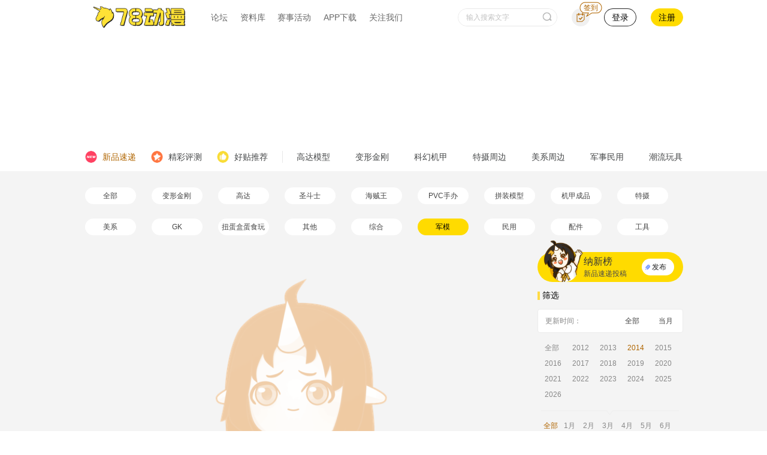

--- FILE ---
content_type: text/html; charset=UTF-8
request_url: https://www.78dm.net/news/0/10/2163/2014/0/0/0/1.html
body_size: 18527
content:
    <!DOCTYPE html>
    <html lang="zh-CN">
    <head>
        <meta charset="utf-8">
        <meta http-equiv="X-UA-Compatible" content="IE=edge">
        <!-- <meta name="viewport" content="width=device-width,initial-scale=1,maximum-scale=1.0,minimum-scale=1.0,user-scalable=no"> -->
        <meta content="yes" name="apple-mobile-web-app-capable">
        <meta name="keywords" content="变形金刚玩具,高达模型,PG,MG,HGUC,SD,高达模型制作,模玩论坛,动漫周边,玩具店,海贼王周边,圣衣神话" />
        <meta name="description" content="变形金刚玩具,高达模型,PG,MG,HGUC,SD,高达模型制作,模玩论坛,动漫周边,玩具店,海贼王周边,圣衣神话" />
        <meta name="renderer" content="webkit">

        <title>新品速递_ACG档案</title>
        <link rel="Shortcut Icon" href="/favicon.ico" type="image/x-icon">
        <link href="/assets/e40a0f68/css/ma5slider.min.css" rel="stylesheet">        <link href="/assets/e40a0f68/css/main-new.css" rel="stylesheet">        <link href="/assets/e40a0f68/css/databank.css" rel="stylesheet">
        <!--[if IE 9]>
<link href="/assets/e40a0f68/css/main-ie.css" rel="stylesheet">
<![endif]-->        <!--[if IE 9]>
<link href="/assets/e40a0f68/css/main-new-ie.css" rel="stylesheet">
<![endif]-->        <!--[if lt IE 9]>
<link href="/assets/e40a0f68/css/main-ie-8.css" rel="stylesheet">
<![endif]-->        <!--[if IE 9]>
<link href="/assets/e40a0f68/css/header-ie.css" rel="stylesheet">
<![endif]-->
        <!-- Html::jsFile($assets_url."/js/jquery/jquery.min.js") -->
        <script src="//img78dm.52toys.com/jquery.min.js" ></script>
        <script src="/assets/e40a0f68/js/jquery/jquery-ui.min.js"></script>        <script src="/assets/e40a0f68/js/jquery/jquery.ui.touch-punch.min.js"></script>        <script src="/assets/e40a0f68/js/ma5slider.min.js"></script>        <script src="/assets/e40a0f68/js/handler-ie.js"></script>
        <meta name="csrf-param" content="_csrf">
<meta name="csrf-token" content="csCMcVU-n-PsEN8keWnoR99m1ZE-7Q4pgunID-3fM_FA8-U2JROmq7t8vmIYEaAXiSS0_g-ATX3kiqc22rNHxQ==">
    </head>
    <body style="background-color: #f4f4f4;">

    <!--[if lt IE 9]>
    <div style="display:block;width:800px;margin:100px auto;text-align:center;position:absolute;top:0;bottom:0;left:0;right:0;">
        <img style="width:350px;" src="/assets/e40a0f68/images/no_support_img.png">
        <p class="is-block">IE浏览器版本太低，请及时更新，或者更换其他浏览器，推荐使用chrome、火狐、safari等</p>
    </div>
    <![endif]-->

    <!-- header start -->
    <!-- 头部导航 start -->
<style>
    .popup .legal-box {
        width: 60%;
    }
    .popup .legal-box .is-block{
        margin: 5px;
    }
    .popup .legal-box .popup-content{
        justify-content: flex-end;
    }
    .popup .legal-box .button{
        margin-left: 10px;
    }
</style>
<!-- pc端头部 start -->
<div style="background-color: #fff;">
    <nav class="navbar navbar-header-new" role="navigation" aria-label="main dropdown navigation">
        <a class="logo" href="//www.78dm.net"><img src="/assets/e40a0f68/images/logo.png"></a>
        <div id="navbarHeader" class="navbar-menu">
            <div class="navbar-start">
                
                <div class="navbar-item top-item">
                    <a class="navbar-link is-arrowless" href="//bbs.78dm.net" target="_blank">
                        论坛
                    </a>
                </div>
                <div class="navbar-item has-dropdown is-hoverable databank-hoverable top-item">
                    <a class="navbar-link is-arrowless" href="//acg.78dm.net" target="_blank">
                        资料库
                    </a>
                    <div class="navbar-dropdown dropdown-wrap navbar-dropdown-left is-paddingless drop-databank">
                        <!-- 资料库弹窗 start -->
                        <div class="triangle triangle-left"></div>
<div>
    <div class="drop-databank-content is-flex">
        <div class="drop-databank-left columns is-multiline is-mobile is-marginless is-half">
                                <div class="column is-12">
                        <article class="media databank-item drop-databank-item">
                            <figure class="media-left">
                                <p class="image is-38x38">
                                    <a href="//acg.78dm.net/zq/1.html" target="_blank">
                                        <img src="/assets/e40a0f68/images/menu_gd.png">
                                    </a>
                                </p>
                            </figure>
                            <div class="media-content">
                                <div class="content databank-item-title">
                                    <p>
                                        <a href="//acg.78dm.net/zq/1.html" target="_blank">
                                            <strong>高达</strong>
                                        </a>
                                        <br>
                                        <small class="tags">
                                                                                            <a class="" href="//acg.78dm.net/ct/2373.html" target="_blank">
                                                    PG                                                </a>
                                                <span class="line is-block"></span>                                                                                            <a class="" href="//acg.78dm.net/ct/2328.html" target="_blank">
                                                    MG                                                </a>
                                                <span class="line is-block"></span>                                                                                            <a class="" href="//acg.78dm.net/ct/74039.html" target="_blank">
                                                    RE/100                                                </a>
                                                <span class="line is-block"></span>                                                                                            <a class="" href="//acg.78dm.net/ct/341672.html" target="_blank">
                                                    RG                                                </a>
                                                <span class="line is-block"></span>                                                                                            <a class="" href="//acg.78dm.net/ct/2377.html" target="_blank">
                                                    HGUC                                                </a>
                                                <span class="line is-block"></span>                                                                                            <a class="" href="//acg.78dm.net/ct/85410.html" target="_blank">
                                                    HGGTO                                                </a>
                                                <span class="line is-block"></span>                                                                                            <a class="" href="//acg.78dm.net/ct/59836.html" target="_blank">
                                                    HGBF/BD                                                </a>
                                                <span class="line is-block"></span>                                                                                            <a class="" href="//acg.78dm.net/ct/123443.html" target="_blank">
                                                    SDCS                                                </a>
                                                <span class="line is-block"></span>                                                                                            <a class="" href="//acg.78dm.net/ct/2376.html" target="_blank">
                                                    MB                                                </a>
                                                <span class="line is-block"></span>                                                                                            <a class="" href="//acg.78dm.net/ct/77613.html" target="_blank">
                                                    MR魂                                                </a>
                                                <span class="line is-block"></span>                                                                                            <a class="" href="//acg.78dm.net/ct/2341.html" target="_blank">
                                                    FIX                                                </a>
                                                <span class="line is-block"></span>                                                                                            <a class="" href="//acg.78dm.net/ct/2272.html" target="_blank">
                                                    R魂                                                </a>
                                                <span class="line is-block"></span>                                                                                            <a class="" href="//acg.78dm.net/ct/131949.html" target="_blank">
                                                    GU                                                </a>
                                                <span class="line is-block"></span>                                                                                            <a class="" href="//acg.78dm.net/ct/2323.html" target="_blank">
                                                    FW食玩                                                </a>
                                                <span class="line is-block"></span>                                                                                            <a class="" href="//acg.78dm.net/ct/119366.html" target="_blank">
                                                    G-FRAME                                                </a>
                                                <span class="line is-block"></span>                                                                                            <a class="" href="//acg.78dm.net/ct/106275.html" target="_blank">
                                                    MSE                                                </a>
                                                                                                                                    </small>
                                    </p>
                                </div>
                            </div>
                            <div class="media-right right-top">
                                <a class="button right-btn" href="//acg.78dm.net/zq/1.html" target="_blank">更多></a>
                            </div>
                        </article>
                    </div>
                                    <div class="column is-12">
                        <article class="media databank-item drop-databank-item">
                            <figure class="media-left">
                                <p class="image is-38x38">
                                    <a href="//acg.78dm.net/zq/4.html" target="_blank">
                                        <img src="/assets/e40a0f68/images/menu_khjj.png">
                                    </a>
                                </p>
                            </figure>
                            <div class="media-content">
                                <div class="content databank-item-title">
                                    <p>
                                        <a href="//acg.78dm.net/zq/4.html" target="_blank">
                                            <strong>科幻机甲</strong>
                                        </a>
                                        <br>
                                        <small class="tags">
                                                                                            <a class="" href="//acg.78dm.net/ct/133152.html" target="_blank">
                                                    30MM                                                </a>
                                                <span class="line is-block"></span>                                                                                            <a class="" href="//acg.78dm.net/ct/24022.html" target="_blank">
                                                    万代机甲                                                </a>
                                                <span class="line is-block"></span>                                                                                            <a class="" href="//acg.78dm.net/ct/29322.html" target="_blank">
                                                    万代人形                                                </a>
                                                <span class="line is-block"></span>                                                                                            <a class="" href="//acg.78dm.net/ct/2272.html" target="_blank">
                                                    R魂                                                </a>
                                                <span class="line is-block"></span>                                                                                            <a class="" href="//acg.78dm.net/ct/2246.html" target="_blank">
                                                    超合金魂                                                </a>
                                                <span class="line is-block"></span>                                                                                            <a class="" href="//acg.78dm.net/ct/106034.html" target="_blank">
                                                    BEASTBOX                                                </a>
                                                <span class="line is-block"></span>                                                                                            <a class="" href="//acg.78dm.net/ct/124291.html" target="_blank">
                                                    MEGABOX                                                </a>
                                                <span class="line is-block"></span>                                                                                            <a class="" href="//acg.78dm.net/ct/2197.html" target="_blank">
                                                    骨装机兵 FA                                                </a>
                                                <span class="line is-block"></span>                                                                                            <a class="" href="//acg.78dm.net/ct/111324.html" target="_blank">
                                                    FAG                                                </a>
                                                <span class="line is-block"></span>                                                                                            <a class="" href="//acg.78dm.net/ct/118535.html" target="_blank">
                                                    女神装置                                                </a>
                                                <span class="line is-block"></span>                                                                                            <a class="" href="//acg.78dm.net/ct/121584.html" target="_blank">
                                                    MODEROID                                                </a>
                                                <span class="line is-block"></span>                                                                                            <a class="" href="//acg.78dm.net/ct/27646.html" target="_blank">
                                                    千值练                                                </a>
                                                <span class="line is-block"></span>                                                                                            <a class="" href="//acg.78dm.net/ct/2531.html" target="_blank">
                                                    海洋堂                                                </a>
                                                <span class="line is-block"></span>                                                                                            <a class="" href="//acg.78dm.net/ct/89013.html" target="_blank">
                                                    threezero                                                </a>
                                                                                                                                    </small>
                                    </p>
                                </div>
                            </div>
                            <div class="media-right right-top">
                                <a class="button right-btn" href="//acg.78dm.net/zq/4.html" target="_blank">更多></a>
                            </div>
                        </article>
                    </div>
                                    <div class="column is-12">
                        <article class="media databank-item drop-databank-item">
                            <figure class="media-left">
                                <p class="image is-38x38">
                                    <a href="//acg.78dm.net/zq/6.html" target="_blank">
                                        <img src="/assets/e40a0f68/images/menu_mx.png">
                                    </a>
                                </p>
                            </figure>
                            <div class="media-content">
                                <div class="content databank-item-title">
                                    <p>
                                        <a href="//acg.78dm.net/zq/6.html" target="_blank">
                                            <strong>美系周边</strong>
                                        </a>
                                        <br>
                                        <small class="tags">
                                                                                            <a class="" href="//acg.78dm.net/ct/2143.html" target="_blank">
                                                    Hot Toys                                                </a>
                                                <span class="line is-block"></span>                                                                                            <a class="" href="//acg.78dm.net/ct/2138.html" target="_blank">
                                                    麦克法兰                                                </a>
                                                <span class="line is-block"></span>                                                                                            <a class="" href="//acg.78dm.net/ct/30870.html" target="_blank">
                                                    Sideshow                                                </a>
                                                <span class="line is-block"></span>                                                                                            <a class="" href="//acg.78dm.net/ct/2124.html" target="_blank">
                                                    NECA                                                </a>
                                                <span class="line is-block"></span>                                                                                            <a class="" href="//acg.78dm.net/ct/89015.html" target="_blank">
                                                    threezero美系                                                </a>
                                                <span class="line is-block"></span>                                                                                            <a class="" href="//acg.78dm.net/ct/59950.html" target="_blank">
                                                    MEDICOM奇迹可动                                                </a>
                                                <span class="line is-block"></span>                                                                                            <a class="" href="//acg.78dm.net/ct/124266.html" target="_blank">
                                                    Mezco                                                </a>
                                                                                                                                    </small>
                                    </p>
                                </div>
                            </div>
                            <div class="media-right right-top">
                                <a class="button right-btn" href="//acg.78dm.net/zq/6.html" target="_blank">更多></a>
                            </div>
                        </article>
                    </div>
                                    <div class="column is-12">
                        <article class="media databank-item drop-databank-item">
                            <figure class="media-left">
                                <p class="image is-38x38">
                                    <a href="//acg.78dm.net/zq/7.html" target="_blank">
                                        <img src="/assets/e40a0f68/images/menu_jmmy.png">
                                    </a>
                                </p>
                            </figure>
                            <div class="media-content">
                                <div class="content databank-item-title">
                                    <p>
                                        <a href="//acg.78dm.net/zq/7.html" target="_blank">
                                            <strong>军模民用</strong>
                                        </a>
                                        <br>
                                        <small class="tags">
                                                                                            <a class="" href="//acg.78dm.net/ct/40271.html" target="_blank">
                                                    田宫                                                </a>
                                                <span class="line is-block"></span>                                                                                            <a class="" href="//acg.78dm.net/ct/63896.html" target="_blank">
                                                    小号手                                                </a>
                                                <span class="line is-block"></span>                                                                                            <a class="" href="//acg.78dm.net/ct/22835.html" target="_blank">
                                                    威龙                                                </a>
                                                <span class="line is-block"></span>                                                                                            <a class="" href="//acg.78dm.net/ct/72573.html" target="_blank">
                                                    MENG                                                </a>
                                                <span class="line is-block"></span>                                                                                            <a class="" href="//acg.78dm.net/ct/63808.html" target="_blank">
                                                    爱德美                                                </a>
                                                <span class="line is-block"></span>                                                                                            <a class="" href="//acg.78dm.net/ct/30872.html" target="_blank">
                                                    长谷川                                                </a>
                                                <span class="line is-block"></span>                                                                                            <a class="" href="//acg.78dm.net/ct/2130.html" target="_blank">
                                                    青岛社                                                </a>
                                                <span class="line is-block"></span>                                                                                            <a class="" href="//acg.78dm.net/ct/63804.html" target="_blank">
                                                    威骏                                                </a>
                                                <span class="line is-block"></span>                                                                                            <a class="" href="//acg.78dm.net/ct/63820.html" target="_blank">
                                                    红星                                                </a>
                                                                                                                                    </small>
                                    </p>
                                </div>
                            </div>
                            <div class="media-right right-top">
                                <a class="button right-btn" href="//acg.78dm.net/zq/7.html" target="_blank">更多></a>
                            </div>
                        </article>
                    </div>
                        </div>
        <div class="drop-databank-right columns is-multiline is-mobile is-marginless is-half">
                                <div class="column is-12">
                        <article class="media databank-item drop-databank-item">
                            <figure class="media-left">
                                <p class="image is-38x38">
                                    <a href="//acg.78dm.net/zq/2.html" target="_blank">
                                        <img src="/assets/e40a0f68/images/menu_bxjg.png">
                                    </a>
                                </p>
                            </figure>
                            <div class="media-content">
                                <div class="content databank-item-title">
                                    <p>
                                        <a href="//acg.78dm.net/zq/2.html" target="_blank">
                                            <strong>变形金刚</strong>
                                        </a>
                                        <br>
                                        <small class="tags">
                                                                                            <a class="" href="//acg.78dm.net/ct/123718.html" target="_blank">
                                                    SS系列                                                </a>
                                                <span class="line is-block"></span>                                                                                            <a class="" href="//acg.78dm.net/ct/127976.html" target="_blank">
                                                    大黄蜂美版                                                </a>
                                                <span class="line is-block"></span>                                                                                            <a class="" href="//acg.78dm.net/ct/107330.html" target="_blank">
                                                    变5美版                                                </a>
                                                <span class="line is-block"></span>                                                                                            <a class="" href="//acg.78dm.net/ct/2478.html" target="_blank">
                                                    日经                                                </a>
                                                <span class="line is-block"></span>                                                                                            <a class="" href="//acg.78dm.net/ct/2407.html" target="_blank">
                                                    MP日版                                                </a>
                                                <span class="line is-block"></span>                                                                                            <a class="" href="//acg.78dm.net/ct/2423.html" target="_blank">
                                                    G系列                                                </a>
                                                <span class="line is-block"></span>                                                                                            <a class="" href="//acg.78dm.net/ct/346099.html" target="_blank">
                                                    王国                                                </a>
                                                <span class="line is-block"></span>                                                                                            <a class="" href="//acg.78dm.net/ct/335693.html" target="_blank">
                                                    地出                                                </a>
                                                <span class="line is-block"></span>                                                                                            <a class="" href="//acg.78dm.net/ct/2452.html" target="_blank">
                                                    TFP美版                                                </a>
                                                <span class="line is-block"></span>                                                                                            <a class="" href="//acg.78dm.net/ct/2420.html" target="_blank">
                                                    G1                                                </a>
                                                <span class="line is-block"></span>                                                                                            <a class="" href="//acg.78dm.net/ct/131531.html" target="_blank">
                                                    铁机巧                                                </a>
                                                <span class="line is-block"></span>                                                                                            <a class="" href="//acg.78dm.net/ct/337332.html" target="_blank">
                                                    DLX                                                </a>
                                                                                                                                    </small>
                                    </p>
                                </div>
                            </div>
                            <div class="media-right right-top">
                                <a class="button right-btn" href="//acg.78dm.net/zq/2.html" target="_blank">更多></a>
                            </div>
                        </article>
                    </div>
                                    <div class="column is-12">
                        <article class="media databank-item drop-databank-item">
                            <figure class="media-left">
                                <p class="image is-38x38">
                                    <a href="//acg.78dm.net/zq/5.html" target="_blank">
                                        <img src="/assets/e40a0f68/images/menu_tszb.png">
                                    </a>
                                </p>
                            </figure>
                            <div class="media-content">
                                <div class="content databank-item-title">
                                    <p>
                                        <a href="//acg.78dm.net/zq/5.html" target="_blank">
                                            <strong>特摄周边</strong>
                                        </a>
                                        <br>
                                        <small class="tags">
                                                                                            <a class="" href="//acg.78dm.net/ct/2607.html" target="_blank">
                                                    S.H.Figuarts                                                </a>
                                                <span class="line is-block"></span>                                                                                            <a class="" href="//acg.78dm.net/ct/31694.html" target="_blank">
                                                    DX假面骑士                                                </a>
                                                <span class="line is-block"></span>                                                                                            <a class="" href="//acg.78dm.net/ct/2604.html" target="_blank">
                                                    S.I.C                                                </a>
                                                <span class="line is-block"></span>                                                                                            <a class="" href="//acg.78dm.net/ct/2598.html" target="_blank">
                                                    RAH                                                </a>
                                                <span class="line is-block"></span>                                                                                            <a class="" href="//acg.78dm.net/ct/34463.html" target="_blank">
                                                    X-PLUS                                                </a>
                                                <span class="line is-block"></span>                                                                                            <a class="" href="//acg.78dm.net/ct/34394.html" target="_blank">
                                                    S.H.M                                                </a>
                                                <span class="line is-block"></span>                                                                                            <a class="" href="//acg.78dm.net/ct/101652.html" target="_blank">
                                                    假面骑士大集结                                                </a>
                                                <span class="line is-block"></span>                                                                                            <a class="" href="//acg.78dm.net/ct/94370.html" target="_blank">
                                                    掌动SHODO                                                </a>
                                                                                                                                    </small>
                                    </p>
                                </div>
                            </div>
                            <div class="media-right right-top">
                                <a class="button right-btn" href="//acg.78dm.net/zq/5.html" target="_blank">更多></a>
                            </div>
                        </article>
                    </div>
                                    <div class="column is-12">
                        <article class="media databank-item drop-databank-item">
                            <figure class="media-left">
                                <p class="image is-38x38">
                                    <a href="//acg.78dm.net/zq/8.html" target="_blank">
                                        <img src="/assets/e40a0f68/images/menu_cw.png">
                                    </a>
                                </p>
                            </figure>
                            <div class="media-content">
                                <div class="content databank-item-title">
                                    <p>
                                        <a href="//acg.78dm.net/zq/8.html" target="_blank">
                                            <strong>潮流玩具</strong>
                                        </a>
                                        <br>
                                        <small class="tags">
                                                                                            <a class="" href="//acg.78dm.net/ct/64502.html" target="_blank">
                                                    52TOYS                                                </a>
                                                <span class="line is-block"></span>                                                                                            <a class="" href="//acg.78dm.net/ct/133726.html" target="_blank">
                                                    POP MART                                                </a>
                                                <span class="line is-block"></span>                                                                                            <a class="" href="//acg.78dm.net/ct/328966.html" target="_blank">
                                                    末匠                                                </a>
                                                <span class="line is-block"></span>                                                                                            <a class="" href="//acg.78dm.net/ct/332895.html" target="_blank">
                                                    19八3                                                </a>
                                                <span class="line is-block"></span>                                                                                            <a class="" href="//acg.78dm.net/ct/119935.html" target="_blank">
                                                    奇谭俱乐部                                                </a>
                                                <span class="line is-block"></span>                                                                                            <a class="" href="//acg.78dm.net/ct/329075.html" target="_blank">
                                                    撕裂熊                                                </a>
                                                <span class="line is-block"></span>                                                                                            <a class="" href="//acg.78dm.net/ct/133754.html" target="_blank">
                                                    tokidoki                                                </a>
                                                <span class="line is-block"></span>                                                                                            <a class="" href="//acg.78dm.net/ct/133980.html" target="_blank">
                                                    豆芽水产                                                </a>
                                                                                                                                    </small>
                                    </p>
                                </div>
                            </div>
                            <div class="media-right right-top">
                                <a class="button right-btn" href="//acg.78dm.net/zq/8.html" target="_blank">更多></a>
                            </div>
                        </article>
                    </div>
                        </div>
    </div>
</div>                        <!-- 资料库弹窗 end -->
                    </div>
                </div>
                <div class="navbar-item top-item">
                    <a class="navbar-link is-arrowless" href="//www.78dm.net/act_list" target="_blank">
                        赛事活动
                    </a>
                </div>
                <div class="navbar-item has-dropdown is-hoverable top-item">
                    <a class="navbar-link is-arrowless" href="//www.78dm.net/app.html" target="_blank">
                        APP下载
                    </a>
                    <div class="navbar-dropdown dropdown-wrap navbar-dropdown-left drop-download">
                        <div class="triangle triangle-left"></div>
                        <div class="drop-download-title is-flex">
                            <div class="flex-left is-flex">
                                <img class="icon is-small" src="/assets/e40a0f68/images/scan_code_icon.png">
                                <span>扫码下载</span>
                            </div>
                        </div>
                        <img class="drop-download-image" src="/assets/e40a0f68/images/download_QR.png">
                    </div>
                </div>
                <div class="navbar-item has-dropdown is-hoverable top-item">
                    <a class="navbar-link is-arrowless" href="javascript:void(0);">关注我们</a>
                    <div class="navbar-dropdown dropdown-wrap navbar-dropdown-left drop-attention">
                        <div class="triangle"></div>
                        <div class="columns is-mobile is-marginless">
                            <div class="column is-narrow attention-item attention-links">
                                <div class="columns is-mobile is-multiline is-marginless">
                                    <div class="column is-12 is-flex attention-link">
                                        <img class="icon" src="/assets/e40a0f68/images/bilibili_icon.png">
                                        <a class="navbar-item is-paddingless border-bottomless" href="https://space.bilibili.com/18729667" target="_blank">B站视频号</a>
                                    </div>
                                    <div class="column is-12 is-flex attention-link">
                                        <img class="icon" src="/assets/e40a0f68/images/acfun_icon.png">
                                        <a class="navbar-item is-paddingless border-bottomless" href="https://www.acfun.cn/u/31980572" target="_blank">A站视频号</a>
                                    </div>
                                    <div class="column is-12 is-flex attention-link">
                                        <img class="icon" src="/assets/e40a0f68/images/blog_icon.png">
                                        <a class="navbar-item is-paddingless border-bottomless" href="https://weibo.com/p/1006066380806330" target="_blank">微博</a>
                                    </div>
                                    <div class="column is-12 is-flex attention-link">
                                        <img class="icon" src="/assets/e40a0f68/images/xigua_icon.png">
                                        <a class="navbar-item is-paddingless border-bottomless" href="https://www.toutiao.com/c/user/2594475925312862/#mid=1664572322888712" target="_blank">西瓜视频号</a>
                                    </div>
                                    <div class="column is-12 is-flex attention-link">
                                        <img class="icon" src="/assets/e40a0f68/images/renzheng_icon.png" style="padding: 3px;">
                                        <a class="navbar-item is-paddingless border-bottomless" href="//www.78dm.net/jh/shop" target="_blank">78认证</a>
                                    </div>
                                </div>
                            </div>
                            <div class="column attention-item">
                                <a class="navbar-item is-marginless is-paddingless is-flex attention-code">
                                    <p class="drop-title">
                                        <span class="underline">78动漫</span>公众号
                                    </p>
                                    <img class="code-QR" title="78动漫APP下载二维码" src="/assets/e40a0f68/images/wechat_QR.jpg">
                                </a>
                            </div>
                            <div class="column attention-item">
                                <a class="navbar-item is-marginless is-paddingless is-flex attention-code">
                                    <p class="drop-title">
                                        <span class="underline">78动漫</span>APP
                                    </p>
                                    <img class="code-QR" title="78动漫APP下载二维码" src="/assets/e40a0f68/images/download_QR.png">
                                </a>
                            </div>
                        </div>
                    </div>
                </div>
                <!-- <div class="navbar-item has-dropdown is-hoverable top-item navbar-market">
                    <a class="navbar-link is-arrowless" href="javascript:void(0);" onclick="goToMarket(1);">
                        <i class="icon icon-market"></i>
                        欧气赏
                        <i class="icon icon-right"></i>
                    </a>
                    <div class="navbar-dropdown dropdown-wrap navbar-dropdown-left drop-download drop-market">
                        <div class="triangle triangle-left"></div>
                        <p>欧气赏，抽新品高达(๑•̀ㅂ•́)و✧！</p>
                    </div>
                </div> -->
            </div>
            <div class="navbar-end">
                                    <div class="navbar-item">
                        <form class="field is-grouped" action="//www.78dm.net/search" method="get" target="_blank">
                            <p class="control has-icons-right nav-search">
                                <input class="input is-rounded" placeholder="输入搜索文字" name="keyword" maxlength="40" onchange="goSearch(this)">
                                <button class="button icon is-right" type="submit">
                                    <span class="is-small is-marginless is-flex">
                                        <i class="search-icon is-block"></i>
                                    </span>
                                </button>
                            </p>
                            <a class="nav-search-mobile" href="//www.78dm.net/search"><i class="icon search-icon"></i></a>
                        </form>
                    </div>
                                
                <div class="not-logged-in" >
                    <!-- 签到按钮 start -->
                    <div class="navbar-item sign-item" onmouseenter="showSignPop();" onmouseleave="closeSignPop();">
                        <a class="sign-btn" href="//www.78dm.net/member/login" target="_blank"><i class="tips-icon is-block">签到</i></a>
                    </div>
                    <!-- 签到按钮 end -->
                    <a class="button navbar-item user-item login-btn" href="//www.78dm.net/member/login" target="_blank">
                        登录
                    </a>
                    <a class="button navbar-item user-item register-btn" href="//www.78dm.net/member/register" target="_blank">
                        注册
                    </a>
                </div>

                <div class="has-login mobile-hidden navbar-item is-paddingless"></div>
                <div class="mobile-type">
                    <a id="downloadBtn" class="navbar-link is-arrowless" href="//www.78dm.net/app.html" target="_blank">下载APP</a>
                </div>
            </div>

        </div>
        <!-- 签到弹窗 start -->
        <div class="drop-sign">
            <div class="inner">
                <div id="signIn" class="sign-btn" onclick="signIn(this);">
                    <span id="addScore" class="tips">+1积分</span>
                    <i class="icon sign-btn-icon"></i>
                    <span class="text">签到</span>
                </div>
                <div id="signDays" class="days-content is-flex">
                                            <div class="day-item">
                            <div class="btn is-flex">01</div>
                            <span class="score">+1</span>                        </div>
                                            <div class="day-item">
                            <div class="btn is-flex">02</div>
                            <span class="score">+1</span>                        </div>
                                            <div class="day-item">
                            <div class="btn is-flex">03</div>
                            <span class="score">+1</span>                        </div>
                                            <div class="day-item">
                            <div class="btn is-flex">04</div>
                            <span class="score">+1</span>                        </div>
                                            <div class="day-item">
                            <div class="btn is-flex">05</div>
                            <span class="score">+1</span>                        </div>
                                            <div class="day-item">
                            <div class="btn is-flex">06</div>
                            <span class="score">+1</span>                        </div>
                                            <div class="day-item">
                            <div class="btn is-flex">07</div>
                            <span class="score red">+5</span>                        </div>
                                            <div class="day-item">
                            <div class="btn is-flex">08</div>
                            <span class="score">+1</span>                        </div>
                                            <div class="day-item">
                            <div class="btn is-flex">09</div>
                            <span class="score">+1</span>                        </div>
                                            <div class="day-item">
                            <div class="btn is-flex">10</div>
                            <span class="score">+1</span>                        </div>
                                            <div class="day-item">
                            <div class="btn is-flex">11</div>
                            <span class="score">+1</span>                        </div>
                                            <div class="day-item">
                            <div class="btn is-flex">12</div>
                            <span class="score">+1</span>                        </div>
                                            <div class="day-item">
                            <div class="btn is-flex">13</div>
                            <span class="score">+1</span>                        </div>
                                            <div class="day-item">
                            <div class="btn is-flex">14</div>
                            <span class="score">+1</span>                        </div>
                                            <div class="day-item">
                            <div class="btn is-flex">15</div>
                            <span class="score red">+6</span>                        </div>
                                            <div class="day-item">
                            <div class="btn is-flex">16</div>
                            <span class="score">+1</span>                        </div>
                                            <div class="day-item">
                            <div class="btn is-flex">17</div>
                            <span class="score">+1</span>                        </div>
                                            <div class="day-item">
                            <div class="btn is-flex">18</div>
                            <span class="score">+1</span>                        </div>
                                            <div class="day-item">
                            <div class="btn is-flex">19</div>
                            <span class="score">+1</span>                        </div>
                                            <div class="day-item">
                            <div class="btn is-flex">20</div>
                            <span class="score">+1</span>                        </div>
                                            <div class="day-item">
                            <div class="btn is-flex">21</div>
                            <span class="score">+1</span>                        </div>
                                            <div class="day-item">
                            <div class="btn is-flex">22</div>
                            <span class="score">+1</span>                        </div>
                                            <div class="day-item">
                            <div class="btn is-flex">23</div>
                            <span class="score red">+7</span>                        </div>
                                            <div class="day-item">
                            <div class="btn is-flex">24</div>
                            <span class="score">+1</span>                        </div>
                                            <div class="day-item">
                            <div class="btn is-flex">25</div>
                            <span class="score">+1</span>                        </div>
                                            <div class="day-item">
                            <div class="btn is-flex">26</div>
                            <span class="score">+1</span>                        </div>
                                            <div class="day-item">
                            <div class="btn is-flex">27</div>
                            <span class="score">+1</span>                        </div>
                                            <div class="day-item">
                            <div class="btn is-flex">28</div>
                            <span class="score">+1</span>                        </div>
                                            <div class="day-item">
                            <div class="btn is-flex">29</div>
                            <span class="score">+1</span>                        </div>
                                            <div class="day-item">
                            <div class="btn is-flex">30</div>
                            <span class="score red">+8</span>                        </div>
                                    </div>
                <div class="explain">
                    <p>1、用户每日签到可领1积分</p>
                    <p>2、每30天为一个连续签到周期，连续签到第7天可获得5积分，连续签到第15天可获得6积分，连续签到第23天可获得7积分，连续签到第30天可获得8积分</p>
                    <p>3、一旦断签，将重新开始计算连续签到周期</p>
                </div>
                <div class="bottom-content">
                    <a class="button exchange-btn" href="//www.78dm.net/member/login" target="_blank">积分兑换</a>
                    <p id="myCredits" class="credits">我的积分：<span class="credits-num">0</span></p>
                </div>
            </div>
        </div>
        <!-- 签到弹窗 end -->
    </nav>
</div>
<!-- pc端头部 end -->

<!-- 商城登录弹窗 start -->
<div class="popup market-login-popup">
    <div class="inner">
        <a class="delete close-btn" href="javascript:void(0);" onclick="$('.market-login-popup').hide();"></a>
        <a class="popup-left fl" style="background-image: url(/assets/e40a0f68/images/market_login_popup_default_image.png);" href="//www.78dm.net/member/login" target="_blank"></a>
        <div class="popup-right fr">
            <p class="is-marginless">请在<a href="//www.78dm.net/member/login" target="_blank">登录/注册</a>后，体验商城服务</p>
            <a class="button login-btn" href="//www.78dm.net/member/login" target="_blank">78账号登录</a>
            <p class="is-marginless">或用微信扫码，体验小程序版</p>
            <img class="danqu-QR" src="/assets/e40a0f68/images/danqu_QR.png">
        </div>
    </div>
</div>
<!-- 商城登录弹窗 end -->

<!-- 登录提示弹窗 start -->
<div class="popup login-tips-pop">
    <div class="popup-box">
        <div class="popup-title is-flex">
            <h4 id="logTipTitle">你还未登录，请登录后再操作。</h4>
        </div>
        <div id="logTipContent" class="popup-content pop-btns is-flex">
            <button class="button cancel-btn" onclick="closeValiPopup();">取消</button>
            <a class="button confirm-btn" href="//www.78dm.net/member/login" target="_blank">确认</a>
        </div>
    </div>
</div>
<!-- 登录提示弹窗 end -->

<!-- 实名认证提示弹窗 start -->
<div class="popup legal-tips-pop">
    <div class="popup-box legal-box">
        <div class="popup-title is-flex">
            <h1 id="logTipTitle">认证提醒</h1>
        </div>
        <div class="is-flex">
            <p class="is-block">检测到您的账号尚未完成实名认证，根据国家规定和平台政策，您需要先完成认证才能使用网站。</p>
        </div>
        <div id="legalTipContent" class="popup-content pop-btns is-flex">
            <button class="button cancel-btn" onclick="closeValiPopup();">暂不认证（功能受限）</button>
            <a class="button popup-title" href="//bbs.78dm.net/space/id_card" target="_blank">立即认证（推荐）</a>
        </div>
    </div>
</div>
<!-- 实名认证提示弹窗 end -->

<script>
    var $assets_url = '/assets/e40a0f68';

    // 获取用户数据
    $.ajax({
        url: "/api/userinfo",
        xhrFields: {
            withCredentials: true
        },
        dataType:'json',

        success: function success(res) {
            if (res.data.uid) {
                sessionStorage.setItem("groupId", res.data.groupid);
                sessionStorage.setItem("dWlk", res.data.uid);
                sessionStorage.setItem("bmlja25hbWU=", res.data.username);
                sessionStorage.setItem("avatar", res.data.avatar);
                $(".has-login").css("display", "flex");
                $(".not-logged-in").hide(); // 添加登录信息

                // 头像占位图替换
                var avatarSrc = '/assets/e40a0f68/images/default_avatar.png';
                var preImg = new Image();
                preImg.onload = function() {
                    $(".header-avatar").attr("src", res.data.avatar);
                }
                preImg.src = res.data.avatar;

                // 审核入口
                var examineBtn = '<div class="navbar-item top-item"><a id="examineBtn" class="navbar-link is-arrowless navbar-examine" href="//bbs.78dm.net/management/thread-list.html" target="_blank"></a></div>';

                // 登录后dom
                $(".has-login").html(
                    '<div class="navbar-item has-dropdown is-hoverable user-info top-item" data-uid="' + res.data["uid"] + '">'
                        + '<a class="navbar-link is-arrowless" title="' + res.data["username"] + '" href="//bbs.78dm.net/space/index.html" target="_blank">'
                            + '<img class="user-icon header-avatar" src="/assets/e40a0f68/images/default_avatar.png">'
                        + '</a>'
                        + '<div class="navbar-dropdown dropdown-wrap dropdown-user">'
                            + '<a class="user-content" href="//bbs.78dm.net/space/index.html" target="_blank">'
                                + '<div class="avatar">'
                                    + '<img class="image header-avatar" src="/assets/e40a0f68/images/default_avatar.png" data-uid="' + res.data["uid"] + '" onerror="$(this).attr(\'src\',\'/assets/e40a0f68/images/default_avatar.png\');">'
                                + '</div>'
                                + '<div class="nickname">' + res.data["username"] + '</div>'
                                + '<span class="level"><i class="is-left">LV' + res.data.lv.lv + '</i><i class="is-right">' + res.data.lv.title + '</i></span>'
                            + '</a>'
                            + '<a class="credits" href="//bbs.78dm.net/space/credits.html" target="_blank">'
                                + '<i class="icon"></i>'
                                + '<span>我的积分：<b class="credits-num">' + res.data.extcredits.extcredits5 + '</b></span>'
                            + '</a>'
                            + '<div class="number-preview is-flex">'
                                + '<a class="number-item" href="//bbs.78dm.net/space/index.html" target="_blank">'
                                    + '<span class="num">' + res.data.threadCount + '</span>'
                                    + '<span class="text">主题</span>'
                                + '</a>'
                                + '<a class="number-item" href="//bbs.78dm.net/space/follow.html" target="_blank">'
                                    + '<span class="num">' + res.data.followCount + '</span>'
                                    + '<span class="text">关注</span>'
                                + '</a>'
                                + '<a class="number-item" href="//bbs.78dm.net/space/fans.html" target="_blank">'
                                    + '<span class="num">' + res.data.fansCount + '</span>'
                                    + '<span class="text">粉丝</span>'
                                + '</a>'
                                + '<a class="number-item" href="//bbs.78dm.net/space/medal.html" target="_blank">'
                                    + '<span class="num">' + res.data.medalCount + '</span>'
                                    + '<span class="text">勋章</span>'
                                + '</a>'
                            + '</div>'
                            + '<div class="user-nav-content">'
                                + '<div class="part-item">'
                                    + '<a class="navbar-item" href="//acg.78dm.net/user/center/wish" target="_blank">'
                                        + '<i class="icon want-icon"></i>'
                                        + '<b class="text">想入</b>'
                                    + '</a>'
                                    + '<a class="navbar-item" href="//acg.78dm.net/user/center/have" target="_blank">'
                                        + '<i class="icon have-icon"></i>'
                                        + '<b class="text">已入</b>'
                                    + '</a>'
                                    + '<a class="navbar-item" href="//bbs.78dm.net/space/favorite/post.html" target="_blank">'
                                        + '<i class="icon collect-icon"></i>'
                                        + '<b class="text">收藏</b>'
                                    + '</a>'
                                    + '<a class="navbar-item" href="//acg.78dm.net/user/center/ct" target="_blank">'
                                        + '<i class="icon ct-icon"></i>'
                                        + '<b class="text">词条</b>'
                                    + '</a>'
                                    + '<a class="navbar-item" href="//acg.78dm.net/user/center/comment" target="_blank">'
                                        + '<i class="icon kanban-icon"></i>'
                                        + '<b class="text">词条评论</b>'
                                    + '</a>'
                                    + '<a class="navbar-item" href="//acg.78dm.net/user/center/score" target="_blank">'
                                        + '<i class="icon score-icon"></i>'
                                        + '<b class="text">词条评分</b>'
                                    + '</a>'
                                    + '<a class="navbar-item" href="//bbs.78dm.net/space/setting.html" target="_blank">'
                                        + '<i class="icon config-icon"></i>'
                                        + '<b class="text">设置</b>'
                                    + '</a>'
                                + '</div>'
                            + '</div>'
                            + '<a class="button user-logout-btn" href="//www.78dm.net/member/logout" target="_blank">退出登录</a>'
                        + '</div>'
                    + '</div>'
                    + '<div class="navbar-item has-dropdown is-hoverable top-item">'
                        + '<a id="headerUnread" class="navbar-link is-arrowless navbar-msg" href="//bbs.78dm.net/message-center/notice" target="_blank"></a>'
                        + '<div class="navbar-dropdown dropdown-wrap drop-msg">'
                            + '<div class="triangle"></div>'
                            + '<a id="headerMsg" class="navbar-item" href="//bbs.78dm.net/message-center/message.html" target="_blank">'
                                + '<span class="icon navbar-icon-message"><img src="' + $assets_url + '/images/navbar_icon_message.png"></span>'
                                + '<span>消息</span>'
                            + '</a>'
                            + '<a id="headerNotice" class="navbar-item" href="//bbs.78dm.net/message-center/notice.html" target="_blank">'
                                + '<span class="icon navbar-icon-remind"><img src="' + $assets_url + '/images/navbar_icon_remind.png"></span>'
                                + '<span>提醒</span>'
                            + '</a>'
                        + '</div>'
                    + '</div>'
                    + (res.data.review.right == 1 ? examineBtn : '')
                    + '<div class="navbar-item sign-item" onmouseenter="showSignPop();" onmouseleave="closeSignPop();">'
                        + '<div id="signBtn" class="sign-btn"><i class="tips-icon is-block">签到</i></div>'
                    + '</div>'
                                    );

                // 红点判断
                if(res.data.unread.friend + res.data.unread.system > 0) {
                    $("#headerUnread").append('<i class="red-icon"></i>');
                }
                if(res.data.unread.friend > 0) {
                    $("#headerMsg").append('<i class="red-icon"></i>');
                }
                if(res.data.unread.system > 0) {
                    $("#headerNotice").append('<i class="red-icon"></i>');
                }
                // 审核红点
                if(res.data.review.count > 0) {
                    $("#examineBtn").append('<i class="red-icon"></i>');
                }

                // 积分兑换按钮链接替换
                $(".drop-sign .exchange-btn").attr("href", '//bbs.78dm.net/space/credits.html');

                // 签到数据处理
                if(res.data.signin) {
                    $("#signDays").find(".day-item").eq(res.data.signin.consecutiveSigninDays).prevAll().addClass("is-active");
                    $("#signDays").find(".day-item").eq(res.data.signin.consecutiveSigninDays).prevAll().find(".btn").text("");
                    $("#addScore").text('+' + res.data.signin.creditAddQuantity + '积分');
                    $("#myCredits").children().text(res.data.extcredits.extcredits5);
                    if(res.data.signin.signinStatus == 1) {
                        $("#signIn").addClass("is-active");
                        $("#signIn").removeClass("is-activizing");
                        $("#signIn").children(".text").text("今日已签到");
                        $("#signIn").removeAttr("onclick");
                        $("#signDays").find(".day-item").removeClass("current");
                        $("#signBtn").find(".tips-icon").addClass("is-hidden");
                    }else {
                        $("#signIn").removeClass("is-active");
                        $("#signIn").children(".text").text("签到");
                        $("#signDays").find(".day-item").eq(res.data.signin.consecutiveSigninDays).addClass("current");
                        $("#signBtn").find(".tips-icon").removeClass("is-hidden");
                    }
                }

                // 详情页右侧审核按钮判断
                if(res.data.review.right == 1) {
                    $(".examine-btns").removeClass("is-hidden");
                }
            } else {
                $(".has-login").hide();
                $(".not-logged-in").css("display", "flex");
                sessionStorage.clear("groupId");
            }
        },
        error: function error(err) {
            console.log(err);
        }
    });
    
    $(document).ready(function() {
        // 顶部导航弹窗延迟
        $(".navbar-header-new .has-dropdown").mouseenter(function() {
            if($(this).hasClass("is-active")) {
                $(this).removeClass("is-active");
            } else {
                $(this).addClass("is-active");
            }
        });
        $(".navbar-header-new .has-dropdown").mouseleave(function() {
            var that = $(this);
            that.removeClass("is-active");
        });

        // 顶部导航弹窗关闭
        $(".top-item .navbar-dropdown a").click(function() {
            $(".navbar-header-new .has-dropdown").removeClass("is-active");
        });
        $(".top-item.has-dropdown").click(function() {
            $(".navbar-header-new .has-dropdown").removeClass("is-active");
        });

        // 签到下拉弹窗显示隐藏
        $(".drop-sign").mouseenter(function() {
            $(".drop-sign").addClass("is-active");
        });
        $(".drop-sign").mouseleave(function() {
            setTimeout(function() {
                $(".drop-sign").removeClass("is-active");
            }, 150);
        });

        $(document).on('click', 'a[href]', function(e) {
            const $link = $(this);
            const href = $link.attr('href');
            const regex1 = /(member\/login|member\/register|javascript|member\/reset|protocol|privacy)/;
            if(!sessionStorage.getItem("dWlk") && !regex1.test(href)) {
                $(".login-tips-pop").show();
                e.preventDefault();
                return
            }
            const regex = /\/(?:forum\/post\/\d+|ct\/\d+|user\/center\/|space\/(?!id_card|ajax-commit-card)|message-center\/notice)/;
            if (regex.test(href)) {
                e.preventDefault();
                $.ajax({
                    url: "/api/userinfo",
                    xhrFields: {
                        withCredentials: true
                    },
                    dataType:'json',
                    success: function success(res) {
                        if (!res.data.legal_valid) {
                            $(".legal-tips-pop").show();
                        } else {
                            window.location.href = href;
                        }
                    },
                });
            }
        });

    });

    function closeValiPopup() {
        $('.popup').hide();
    }

    // 显示签到弹窗
    function showSignPop() {
        if($(".drop-sign").hasClass("is-active")) {
            $(".drop-sign").removeClass("is-active");
        } else {
            $(".drop-sign").addClass("is-active");
        }
    }
    
    // 隐藏签到弹窗
    function closeSignPop() {
        $(".drop-sign").removeClass("is-active");
    }

    // 签到
    function signIn(event) {
        // 判断用户是否登录
        if(!sessionStorage.getItem("dWlk")) {
            // 用户未登录，跳转登录页
            window.open("//www.78dm.net/member/login", "_blank");
        }else {
            // 签到接口
            $.ajax({
                url: '/member/ajax-signin',
                success: function(res) {
                    if(res.code == 1) {
                        $("#signDays").find(".day-item").eq(res.data.consecutiveSigninDays).prevAll().addClass("is-active");
                        $("#signDays").find(".day-item").eq(res.data.consecutiveSigninDays).prevAll().find(".btn").text("");
                        $("#addScore").text('+' + res.data.creditAddQuantity + '积分');
                        $("#myCredits").children().text(res.data.userCredit);
                        $(".dropdown-user").find(".credits-num").text(res.data.userCredit);
                        $(event).addClass("is-active is-activizing");
                        $(event).children(".text").text("今日已签到");
                        setTimeout(function() {
                            $(event).removeClass("is-activizing");
                            $("#signBtn").find(".tips-icon").addClass("is-hidden")
                        }, 1000);
                    }
                },
                error: function(err) {
                    console.log(err);
                }
            });
        }
    }
</script>

<script type="text/javascript" src="/assets/e40a0f68/js/es-wwwnav.js"></script>    <!-- header end -->
    
    <!-- banner start -->
    <div class="header-index" 




    style="background-image: url(//bbs-attachment-cdn.78dm.net/upload/2026/01/f3994f2b1678d50f34b695d6292027d8-w1920h500);"
            onclick="JumpTo('https://shop168781208.taobao.com/?spm=pc_detail.30350276.shop_block.dshopinfo.19cc7dd6Ibgxj0')"
        

></div>
    <!-- banner end -->

    <!-- menu start -->
    
<div class="header-menu">
    <div class="container wrap is-flex">
        <div class="is-right is-flex">
            <a class="menu-item is-flex is-active" href="//www.78dm.net/news" target="_blank">
                <span class="icon">
                    <img class="image" src="/assets/e40a0f68/images/menu_xpsd_icon.png">
                </span>
                新品速递
            </a>
            <a class="menu-item is-flex " href="//www.78dm.net/eval_list" target="_blank">
                <span class="icon">
                    <img class="image" src="/assets/e40a0f68/images/menu_jcpc_icon.png">
                </span>
                精彩评测
            </a>
            <a class="menu-item is-flex " href="//www.78dm.net/ht_list" target="_blank">
                <span class="icon">
                    <img class="image" src="/assets/e40a0f68/images/menu_httj_icon.png">
                </span>
                好贴推荐
            </a>
        </div>
        <div class="line"></div>
        <div class="is-left is-flex">
                            <a class="menu-item   " href="//acg.78dm.net/zq/1.html" target="_blank">
                    高达模型                </a>
                            <a class="menu-item   " href="//acg.78dm.net/zq/2.html" target="_blank">
                    变形金刚                </a>
                            <a class="menu-item   " href="//acg.78dm.net/zq/4.html" target="_blank">
                    科幻机甲                </a>
                            <a class="menu-item   " href="//acg.78dm.net/zq/5.html" target="_blank">
                    特摄周边                </a>
                            <a class="menu-item   " href="//acg.78dm.net/zq/6.html" target="_blank">
                    美系周边                </a>
                            <a class="menu-item   " href="//acg.78dm.net/zq/7.html" target="_blank">
                    军事民用                </a>
                            <a class="menu-item   " href="//acg.78dm.net/zq/8.html" target="_blank">
                    潮流玩具                </a>
                    </div>
    </div>
</div>    <!-- menu end -->

    

<div id="p0" data-pjax-container="" data-pjax-push-state data-pjax-timeout="1000">
<!-- 类型标签 start -->
<section class="box-content">
    <div class="container wrap border-bottomless">
        <div class="columns is-mobile is-multiline tags-bar-columns">
            <div class="column is-narrow ">
                <a class="button" href="/news/0/0/2163/2014/0/0/0/1.html">全部</a>            </div>
                            <div class="column is-narrow ">
                    <a class="button" href="/news/3/0/2163/2014/0/0/0/1.html">变形金刚</a>                </div>
                            <div class="column is-narrow ">
                    <a class="button" href="/news/4/0/2163/2014/0/0/0/1.html">高达</a>                </div>
                            <div class="column is-narrow ">
                    <a class="button" href="/news/2/0/2163/2014/0/0/0/1.html">圣斗士</a>                </div>
                            <div class="column is-narrow ">
                    <a class="button" href="/news/8/0/2163/2014/0/0/0/1.html">海贼王</a>                </div>
                                    <div class="column is-narrow ">
                <a class="button" href="/news/0/5/2163/2014/0/0/0/1.html">PVC手办</a>            </div>
                        <div class="column is-narrow ">
                <a class="button" href="/news/0/1/2163/2014/0/0/0/1.html">拼装模型</a>            </div>
                        <div class="column is-narrow ">
                <a class="button" href="/news/0/2/2163/2014/0/0/0/1.html">机甲成品</a>            </div>
                        <div class="column is-narrow ">
                <a class="button" href="/news/0/3/2163/2014/0/0/0/1.html">特摄</a>            </div>
                        <div class="column is-narrow ">
                <a class="button" href="/news/0/4/2163/2014/0/0/0/1.html">美系</a>            </div>
                        <div class="column is-narrow ">
                <a class="button" href="/news/0/6/2163/2014/0/0/0/1.html">GK</a>            </div>
                        <div class="column is-narrow ">
                <a class="button" href="/news/0/7/2163/2014/0/0/0/1.html">扭蛋盒蛋食玩</a>            </div>
                        <div class="column is-narrow ">
                <a class="button" href="/news/0/8/2163/2014/0/0/0/1.html">其他</a>            </div>
                        <div class="column is-narrow ">
                <a class="button" href="/news/0/9/2163/2014/0/0/0/1.html">综合</a>            </div>
                        <div class="column is-narrow actived">
                <a class="button" href="/news/0/10/2163/2014/0/0/0/1.html">军模</a>            </div>
                        <div class="column is-narrow ">
                <a class="button" href="/news/0/11/2163/2014/0/0/0/1.html">民用</a>            </div>
                        <div class="column is-narrow ">
                <a class="button" href="/news/0/12/2163/2014/0/0/0/1.html">配件</a>            </div>
                        <div class="column is-narrow ">
                <a class="button" href="/news/0/13/2163/2014/0/0/0/1.html">工具</a>            </div>
                    </div>
    </div>
</section>
<!-- 类型标签 end -->

<!-- 新品速递 start -->
<section class="box-content">
    <div class="container wrap border-bottomless">
        <div class="tile is-ancestor news-list">
            <div class="tile is-parent news-left">
                <div class="tile is-child">
                    <div class="is-paddingless">
                        <div class="columns is-multiline is-mobile is-variable fifth-columns xpsd-columns">
                                                                                        <div class="no-content" style="width: 100%;border-bottom: 0;">
                                    <img src="/assets/e40a0f68/images/no_message.png">
                                </div>
                                                    </div>
                    </div>
                                    </div>
            </div>
            <div class="tile is-parent is-vertical news-right is-2 advert">
                <div class="tile is-child">
                    <div class="nxb-enter is-flex">
                        <span class="icon title-icon">
                            <img src="/assets/e40a0f68/images/sign_btn_icon.png">
                        </span>
                        <div class="enter-content">
                            <p class="title">纳新榜</p>
                            <p class="subtitle">新品速递投稿</p>
                        </div>
                        <a class="button publish-btn" href="//bbs.78dm.net/forum/post/238985.html" target="_blank">
                            <span class="icon small">
                                <img class="" src="/assets/e40a0f68/images/publish_btn_icon.png">
                            </span>
                            <span>发布</span>
                        </a>
                    </div>
                    
                    <!-- 筛选 start -->
                    <div class="screen">
                        <p class="screen-title is-flex"><span class="line"></span>筛选</p>
                        <!-- 更新时间 start -->
                        <div class="screen-item">
                            <div class="screen-item-title is-flex">
                                <span>更新时间：</span>
                                <div class="is-flex">
                                    <a class="item "
                                    href="/news/0/10/2163/0/0/0/0/1.html">全部</a>
                                    <a class="item  "
                                    href="/news/0/10/2163/2026/01/0/0/1.html">当月</a>
                                </div>
                            </div>
                            <div class="columns is-mobile is-multiline is-marginless years">
                                                                    <a class="column is-narrow  "
                                    href="/news/0/10/2163/0/0/0/0/1.html"
                                    data-id="1" data-key="0">
                                    全部                                    </a>
                                                                    <a class="column is-narrow  "
                                    href="/news/0/10/2163/2012/0/0/0/1.html"
                                    data-id="1" data-key="0">
                                    2012                                    </a>
                                                                    <a class="column is-narrow  "
                                    href="/news/0/10/2163/2013/0/0/0/1.html"
                                    data-id="1" data-key="0">
                                    2013                                    </a>
                                                                    <a class="column is-narrow  actived"
                                    href="/news/0/10/2163/2014/0/0/0/1.html"
                                    data-id="1" data-key="0">
                                    2014                                    </a>
                                                                    <a class="column is-narrow  "
                                    href="/news/0/10/2163/2015/0/0/0/1.html"
                                    data-id="1" data-key="0">
                                    2015                                    </a>
                                                                    <a class="column is-narrow  "
                                    href="/news/0/10/2163/2016/0/0/0/1.html"
                                    data-id="1" data-key="0">
                                    2016                                    </a>
                                                                    <a class="column is-narrow  "
                                    href="/news/0/10/2163/2017/0/0/0/1.html"
                                    data-id="1" data-key="0">
                                    2017                                    </a>
                                                                    <a class="column is-narrow  "
                                    href="/news/0/10/2163/2018/0/0/0/1.html"
                                    data-id="1" data-key="0">
                                    2018                                    </a>
                                                                    <a class="column is-narrow  "
                                    href="/news/0/10/2163/2019/0/0/0/1.html"
                                    data-id="1" data-key="0">
                                    2019                                    </a>
                                                                    <a class="column is-narrow  "
                                    href="/news/0/10/2163/2020/0/0/0/1.html"
                                    data-id="1" data-key="0">
                                    2020                                    </a>
                                                                    <a class="column is-narrow  "
                                    href="/news/0/10/2163/2021/0/0/0/1.html"
                                    data-id="1" data-key="0">
                                    2021                                    </a>
                                                                    <a class="column is-narrow  "
                                    href="/news/0/10/2163/2022/0/0/0/1.html"
                                    data-id="1" data-key="0">
                                    2022                                    </a>
                                                                    <a class="column is-narrow  "
                                    href="/news/0/10/2163/2023/0/0/0/1.html"
                                    data-id="1" data-key="0">
                                    2023                                    </a>
                                                                    <a class="column is-narrow  "
                                    href="/news/0/10/2163/2024/0/0/0/1.html"
                                    data-id="1" data-key="0">
                                    2024                                    </a>
                                                                    <a class="column is-narrow  "
                                    href="/news/0/10/2163/2025/0/0/0/1.html"
                                    data-id="1" data-key="0">
                                    2025                                    </a>
                                                                    <a class="column is-narrow  "
                                    href="/news/0/10/2163/2026/0/0/0/1.html"
                                    data-id="1" data-key="0">
                                    2026                                    </a>
                                                            </div>
                            <div id="update_months" class="columns is-mobile is-multiline is-marginless months" data-id="1" style="display: flex;">
                                <div class="times-line"></div>
                                                                    <a class="column is-narrow  actived "
                                    href="/news/0/10/2163/2014/0/0/0/1.html"
                                    data-id="1" data-key="0">全部</a>
                                                                    <a class="column is-narrow   "
                                    href="/news/0/10/2163/2014/1/0/0/1.html"
                                    data-id="1" data-key="0">1月</a>
                                                                    <a class="column is-narrow   "
                                    href="/news/0/10/2163/2014/2/0/0/1.html"
                                    data-id="1" data-key="0">2月</a>
                                                                    <a class="column is-narrow   "
                                    href="/news/0/10/2163/2014/3/0/0/1.html"
                                    data-id="1" data-key="0">3月</a>
                                                                    <a class="column is-narrow   "
                                    href="/news/0/10/2163/2014/4/0/0/1.html"
                                    data-id="1" data-key="0">4月</a>
                                                                    <a class="column is-narrow   "
                                    href="/news/0/10/2163/2014/5/0/0/1.html"
                                    data-id="1" data-key="0">5月</a>
                                                                    <a class="column is-narrow   "
                                    href="/news/0/10/2163/2014/6/0/0/1.html"
                                    data-id="1" data-key="0">6月</a>
                                                                    <a class="column is-narrow   "
                                    href="/news/0/10/2163/2014/7/0/0/1.html"
                                    data-id="1" data-key="0">7月</a>
                                                                    <a class="column is-narrow   "
                                    href="/news/0/10/2163/2014/8/0/0/1.html"
                                    data-id="1" data-key="0">8月</a>
                                                                    <a class="column is-narrow   "
                                    href="/news/0/10/2163/2014/9/0/0/1.html"
                                    data-id="1" data-key="0">9月</a>
                                                                    <a class="column is-narrow   "
                                    href="/news/0/10/2163/2014/10/0/0/1.html"
                                    data-id="1" data-key="0">10月</a>
                                                                    <a class="column is-narrow   "
                                    href="/news/0/10/2163/2014/11/0/0/1.html"
                                    data-id="1" data-key="0">11月</a>
                                                                    <a class="column is-narrow   "
                                    href="/news/0/10/2163/2014/12/0/0/1.html"
                                    data-id="1" data-key="0">12月</a>
                                                            </div>
                        </div>
                        <!-- 更新时间 end -->
                        <!-- 发售时间 start -->
                        <div class="screen-item">
                            <div class="screen-item-title is-flex">
                                <span>发售时间：</span>
                                <div class="is-flex">
                                    <a class="item actived"
                                    href="/news/0/10/2163/2014/0/0/0/1.html">全部</a>
                                    <a class="item "
                                    href="/news/0/10/2163/2014/0/2026/01/1.html">当月</a>
                                </div>
                            </div>
                            <div class="columns is-mobile is-multiline is-marginless years">
                                                                <a class="column is-narrow  actived"
                                href="/news/0/10/2163/2014/0/0/0/1.html"
                                data-id="1" data-key="0">全部</a>
                                                                <a class="column is-narrow  "
                                href="/news/0/10/2163/2014/0/2012/0/1.html"
                                data-id="1" data-key="0">2012</a>
                                                                <a class="column is-narrow  "
                                href="/news/0/10/2163/2014/0/2013/0/1.html"
                                data-id="1" data-key="0">2013</a>
                                                                <a class="column is-narrow  "
                                href="/news/0/10/2163/2014/0/2014/0/1.html"
                                data-id="1" data-key="0">2014</a>
                                                                <a class="column is-narrow  "
                                href="/news/0/10/2163/2014/0/2015/0/1.html"
                                data-id="1" data-key="0">2015</a>
                                                                <a class="column is-narrow  "
                                href="/news/0/10/2163/2014/0/2016/0/1.html"
                                data-id="1" data-key="0">2016</a>
                                                                <a class="column is-narrow  "
                                href="/news/0/10/2163/2014/0/2017/0/1.html"
                                data-id="1" data-key="0">2017</a>
                                                                <a class="column is-narrow  "
                                href="/news/0/10/2163/2014/0/2018/0/1.html"
                                data-id="1" data-key="0">2018</a>
                                                                <a class="column is-narrow  "
                                href="/news/0/10/2163/2014/0/2019/0/1.html"
                                data-id="1" data-key="0">2019</a>
                                                                <a class="column is-narrow  "
                                href="/news/0/10/2163/2014/0/2020/0/1.html"
                                data-id="1" data-key="0">2020</a>
                                                                <a class="column is-narrow  "
                                href="/news/0/10/2163/2014/0/2021/0/1.html"
                                data-id="1" data-key="0">2021</a>
                                                                <a class="column is-narrow  "
                                href="/news/0/10/2163/2014/0/2022/0/1.html"
                                data-id="1" data-key="0">2022</a>
                                                                <a class="column is-narrow  "
                                href="/news/0/10/2163/2014/0/2023/0/1.html"
                                data-id="1" data-key="0">2023</a>
                                                                <a class="column is-narrow  "
                                href="/news/0/10/2163/2014/0/2024/0/1.html"
                                data-id="1" data-key="0">2024</a>
                                                                <a class="column is-narrow  "
                                href="/news/0/10/2163/2014/0/2025/0/1.html"
                                data-id="1" data-key="0">2025</a>
                                                                <a class="column is-narrow  "
                                href="/news/0/10/2163/2014/0/2026/0/1.html"
                                data-id="1" data-key="0">2026</a>
                                                            </div>
                            <div id="sale_months" class="columns is-mobile is-multiline is-marginless months" data-id="1" style="display: none;">
                                <div class="times-line"></div>
                                                                <a class="column is-narrow actived"
                                href="/news/0/10/2163/2014/0/0/0/1.html"
                                data-id="1" data-key="0">全部</a>
                                                                <a class="column is-narrow "
                                href="/news/0/10/2163/2014/0/0/1/1.html"
                                data-id="1" data-key="0">1月</a>
                                                                <a class="column is-narrow "
                                href="/news/0/10/2163/2014/0/0/2/1.html"
                                data-id="1" data-key="0">2月</a>
                                                                <a class="column is-narrow "
                                href="/news/0/10/2163/2014/0/0/3/1.html"
                                data-id="1" data-key="0">3月</a>
                                                                <a class="column is-narrow "
                                href="/news/0/10/2163/2014/0/0/4/1.html"
                                data-id="1" data-key="0">4月</a>
                                                                <a class="column is-narrow "
                                href="/news/0/10/2163/2014/0/0/5/1.html"
                                data-id="1" data-key="0">5月</a>
                                                                <a class="column is-narrow "
                                href="/news/0/10/2163/2014/0/0/6/1.html"
                                data-id="1" data-key="0">6月</a>
                                                                <a class="column is-narrow "
                                href="/news/0/10/2163/2014/0/0/7/1.html"
                                data-id="1" data-key="0">7月</a>
                                                                <a class="column is-narrow "
                                href="/news/0/10/2163/2014/0/0/8/1.html"
                                data-id="1" data-key="0">8月</a>
                                                                <a class="column is-narrow "
                                href="/news/0/10/2163/2014/0/0/9/1.html"
                                data-id="1" data-key="0">9月</a>
                                                                <a class="column is-narrow "
                                href="/news/0/10/2163/2014/0/0/10/1.html"
                                data-id="1" data-key="0">10月</a>
                                                                <a class="column is-narrow "
                                href="/news/0/10/2163/2014/0/0/11/1.html"
                                data-id="1" data-key="0">11月</a>
                                                                <a class="column is-narrow "
                                href="/news/0/10/2163/2014/0/0/12/1.html"
                                data-id="1" data-key="0">12月</a>
                                                            </div>
                        </div>
                        <!-- 发售时间 end -->
                        <!-- 热门厂商 start -->
                        <div class="screen-item">
                            <div class="screen-item-title is-flex no-background">
                                <div class="is-left is-flex">
                                    <span>热门厂商：</span>
                                    <a class="item " href="/news/0/10/0/2014/0/0/0/0.html">
                                        全部
                                    </a>
                                </div>
                                <a class="button btn is-right" href="//acg.78dm.net/factory.html">更多厂商 &gt;</a>
                            </div>
                            <div class="columns is-mobile is-multiline is-marginless brands" style="padding-top: .5rem;">
                                                                    <a class="column is-3-mobile is-4-tablet is-4-widescreen " href="/news/0/10/0/2014/0/0/0/1.html">全部</a>                                                                    <a class="column is-3-mobile is-4-tablet is-4-widescreen " href="/news/0/10/2160/2014/0/0/0/1.html">万代</a>                                                                    <a class="column is-3-mobile is-4-tablet is-4-widescreen " href="/news/0/10/2177/2014/0/0/0/1.html">寿屋</a>                                                                    <a class="column is-3-mobile is-4-tablet is-4-widescreen " href="/news/0/10/2150/2014/0/0/0/1.html">GSC</a>                                                                    <a class="column is-3-mobile is-4-tablet is-4-widescreen " href="/news/0/10/2170/2014/0/0/0/1.html">Mega House</a>                                                                    <a class="column is-3-mobile is-4-tablet is-4-widescreen " href="/news/0/10/2136/2014/0/0/0/1.html">BANPRESTO</a>                                                                    <a class="column is-3-mobile is-4-tablet is-4-widescreen " href="/news/0/10/2113/2014/0/0/0/1.html">Max</a>                                                                    <a class="column is-3-mobile is-4-tablet is-4-widescreen " href="/news/0/10/2103/2014/0/0/0/1.html">孩之宝</a>                                                                    <a class="column is-3-mobile is-4-tablet is-4-widescreen " href="/news/0/10/2119/2014/0/0/0/1.html">TAKARATOMY</a>                                                                    <a class="column is-3-mobile is-4-tablet is-4-widescreen " href="/news/0/10/64502/2014/0/0/0/1.html">52TOYS</a>                                                                    <a class="column is-3-mobile is-4-tablet is-4-widescreen " href="/news/0/10/30872/2014/0/0/0/1.html">长谷川</a>                                                                    <a class="column is-3-mobile is-4-tablet is-4-widescreen " href="/news/0/10/2143/2014/0/0/0/1.html">HOT TOYS</a>                                                                    <a class="column is-3-mobile is-4-tablet is-4-widescreen " href="/news/0/10/30870/2014/0/0/0/1.html">Sideshow</a>                                                                    <a class="column is-3-mobile is-4-tablet is-4-widescreen " href="/news/0/10/2130/2014/0/0/0/1.html">青岛社</a>                                                                    <a class="column is-3-mobile is-4-tablet is-4-widescreen " href="/news/0/10/2135/2014/0/0/0/1.html">Freeing</a>                                                                    <a class="column is-3-mobile is-4-tablet is-4-widescreen actived" href="/news/0/10/2163/2014/0/0/0/1.html">海洋堂</a>                                                                    <a class="column is-3-mobile is-4-tablet is-4-widescreen " href="/news/0/10/2124/2014/0/0/0/1.html">NECA</a>                                                                    <a class="column is-3-mobile is-4-tablet is-4-widescreen " href="/news/0/10/25724/2014/0/0/0/1.html">千值练</a>                                                                    <a class="column is-3-mobile is-4-tablet is-4-widescreen " href="/news/0/10/43894/2014/0/0/0/1.html">Funko</a>                                                                    <a class="column is-3-mobile is-4-tablet is-4-widescreen " href="/news/0/10/2118/2014/0/0/0/1.html">WAVE</a>                                                                    <a class="column is-3-mobile is-4-tablet is-4-widescreen " href="/news/0/10/40271/2014/0/0/0/1.html">田宫</a>                                                            </div>
                        </div>
                        <!-- 热门厂商 end -->
                    </div>
                    <!-- 筛选 end -->
                    

    <div class="card">
        <div class="card-image image">
            <a href="http://www.78dm.net/app.html" target="_blank" title="78动漫app"  >
                <img class="lazy" src="/assets/e40a0f68/images/default_img.png" alt="" loading="lazy" data-src="//bbs-attachment-cdn.78dm.net/upload/2020/06/2af87af72b1f32ae627e9c0a7c515c51-w1920h500">            </a>
        </div>
    </div>





                </div>
            </div>
        </div>
    </div>
</section>
<!-- 新品速递 end -->

<script type="text/javascript">
    $(document).ready(function(){       
        // 月份显示隐藏
        $(".years").click(function(){
            if($(this).attr("data-id") == 1 && $(this).attr("data-key") != 0) {
                $("#update_months").show();
            }
            if($(this).attr("data-id") == 2 && $(this).attr("data-key") != 0) {
                $("#sale_months").show();
            }
        });

        // 点击下一页，页面定位在类型标签上
        $(".pagination li").click(function() {
            window.scrollTo(0, $(".tags-bar-columns").offset().top);
        });
    });
</script>

</div>
<!-- 广告 start -->

        <section class="box-content">
        <div class="container wrap is-paddingless">                <a href="https://shop168781208.taobao.com/?spm=pc_detail.30350276.shop_block.dshopinfo.19cc7dd6Ibgxj0"  target="_blank" title="2025.6 欧气赏下载 横幅" >
                <img class="lazy wide-advert" src="/assets/e40a0f68/images/default_img.png" alt="" loading="lazy" data-src="//bbs-attachment-cdn.78dm.net/upload/2026/01/06cc4693a41e1cb9398026a2c3a4c2ae-w1920h500">            </a>
        </div>
    </section> 






<!-- 广告 end -->
<!--    <div class="popup log-tips-pop tips-pop">-->
<!--        <div class="popup-box">-->
<!--            <div class="popup-title is-flex">-->
<!--                <h4 id="logTipTitle">成功</h4>-->
<!--            </div>-->
<!--            <div class="popup-content" style="text-align: center;">-->
<!--                <div id="logTipContent" class="search-result">-->
<!--                    操作成功-->
<!--                </div>-->
<!--                <div class="pop-btns is-paddingless">-->
<!--                    <a id="confirmBtn" class="button confirm-btn"  href="javascript:$('.log-tips-pop').hide();">确定</a>-->
<!--                </div>-->
<!--            </div>-->
<!--        </div>-->
<!--    </div>-->

    <div class="footer footer-78">
    <div class="container wrap">
        <div class="columns is-mobile is-multiline is-marginless">
            <div class="column is-7-tablet is-narrow is-paddingless is-vertical footer-links">
                <p class="footer-title">联系我们</p>
                <div class="columns is-mobile is-multiline footer-content is-marginless">
                    <p class="column is-narrow">78站务处理/举报/78认证/78商务联络：老圣 QQ7365057</p>
                    <!-- <p class="column is-narrow">淘宝旺旺： 78动漫网</p> -->
                    <p class="column is-narrow">E-MAIL: 78dm#oqishang.com (#替换成@)</p>
<!--                    --><!--                            <a class="column is-narrow links-item" href="--><!--"-->
<!--                                target="_blank">--><!--</a>-->
<!--                            -->                </div>
            </div>
            <div class="column is-5-tablet is-narrow is-paddingless two-dimensional-bar">
                <nav class="navbar is-flex" role="navigation" aria-label="main navigation">
                    <div class="navbar-item has-dropdown has-dropdown-up is-hoverable">
                        <a class="navbar-link download-link is-flex is-paddingless" href="//www.78dm.net/app" target="_blank">
                            <span class="icon icon-download is-block"></span>
                            APP下载
                        </a>
                        <div class="navbar-dropdown drop-QR">
                            <a class="navbar-item is-marginless is-paddingless is-block"  onclick="return false;"  href="javascript:void(0);">
                                <p class="drop-title">
                                    <span class="underline">78动漫</span>APP下载
                                </p>
                                <img class="code-QR" title="78动漫APP下载二维码" src="/assets/e40a0f68/images/download_QR.png">
                            </a>
                        </div>
                    </div>
                    <div class="navbar-item has-dropdown has-dropdown-up is-hoverable">
                        <a class="navbar-link blog-link is-flex is-paddingless" href="https://weibo.com/p/1006066380806330" target="_blank">
                            <span class="icon icon-blog is-block"></span>
                            微博
                        </a>
                        <div class="navbar-dropdown drop-QR">
                            <a class="navbar-item is-marginless is-paddingless is-block"  onclick="return false;"  href="javascript:void(0);">
                                <p class="drop-title">
                                    <span class="underline">78动漫</span>微博
                                </p>
                                <img class="code-QR" title="78动漫微博二维码" src="/assets/e40a0f68/images/blog_QR.png">
                            </a>
                        </div>
                    </div>
                    <div class="navbar-item has-dropdown has-dropdown-up is-hoverable">
                        <a class="navbar-link wechat-link is-flex is-paddingless">
                            <span class="icon icon-wechat is-block"></span>
                            公众号
                        </a>
                        <div class="navbar-dropdown drop-QR">
                            <a class="navbar-item is-marginless is-paddingless is-block"  onclick="return false;"  href="javascript:void(0);">
                                <p class="drop-title">
                                    <span class="underline">78动漫</span>公众号
                                </p>
                                <img class="code-QR" title="78动漫公众号二维码" src="/assets/e40a0f68/images/wechat_QR.jpg">
                            </a>
                        </div>
                    </div>
                    <div class="navbar-item has-dropdown has-dropdown-up is-hoverable">
                        <a class="navbar-link bilibili-link is-flex is-paddingless" href="https://space.bilibili.com/18729667" target="_blank">
                            <span class="icon icon-bilibili is-block"></span>
                            B站视频号
                        </a>
                        <div class="navbar-dropdown drop-QR">
                            <a class="navbar-item is-marginless is-paddingless is-block"  onclick="return false;"  href="javascript:void(0);">
                                <p class="drop-title">
                                    <span class="underline">78动漫</span>B站视频号
                                </p>
                                <img class="code-QR" title="78动漫B站视频号二维码" src="/assets/e40a0f68/images/bilibili_QR.png">
                            </a>
                        </div>
                    </div>
                    <div class="navbar-item has-dropdown has-dropdown-up is-hoverable">
                        <a class="navbar-link taobao-link is-flex is-paddingless" href="https://78dmnet.taobao.com/shop/view_shop.htm?spm=a1z0k.7385961.0.0.3009be69xibpUJ&shop_id=105027704" target="_blank">
                            <span class="icon icon-taobao is-block"></span>
                            78淘宝店
                        </a>
                        <div class="navbar-dropdown drop-QR">
                            <a class="navbar-item is-marginless is-paddingless is-block"  onclick="return false;"  href="javascript:void(0);">
                                <p class="drop-title">
                                    <span class="underline">78动漫</span>淘宝店
                                </p>
                                <img class="code-QR" title="78动漫官方淘宝店" src="/assets/e40a0f68/images/taobao_QR.png">
                            </a>
                        </div>
                    </div>
                </nav>
            </div>
        </div>
<!--        <div class="contact-item">-->
<!--            <p class="footer-title">联系我们</p>-->
<!--            <div class="columns is-multiline is-mobile footer-content is-marginless">-->
<!--                <p class="column is-narrow">78站务处理/举报/78认证：老圣 QQ7365057</p>-->
<!--                <p class="column is-narrow">78商务联络：飞翼零 QQ88971787</p>-->
<!--                 <p class="column is-narrow">淘宝旺旺： 78动漫网</p> -->
<!--                <p class="column is-narrow">E-MAIL: 78dm@oqishang.com</p>-->
<!--            </div>-->
<!--        </div>-->
        <div class="footer-foot">
            <!-- <p>78动漫只提供模型玩具的资料、资讯和交流，不直接参与销售。欢迎广大动漫厂家、商家进行商务合作。</p> -->
            <p>78动漫模型玩具网拥有网站内容所有权，不允许任何未经78动漫允许的对资料信息、原创内容以及其他内容的抄袭、改编行为。<br>78动漫部分信息来自网友分享和上传，若侵犯到您的权益，请立即联系我们删除 邮箱78dm#oqishang.com QQ7365057 。本站不负任何相关责任。</p>
            <p>
                <span><a href="http://www.beian.gov.cn/portal/registerSystemInfo?recordcode=11010502057029" target="_blank">京公网安备11010502057029号</a></span>
                <span><a href="https://beian.miit.gov.cn" target="_blank">津ICP备2021003391号-10</a></span>
                <span><a  href="//www.78dm.net/privacy" target="_blank">78动漫隐私政策</a></span>
                <span><a  href="//www.78dm.net/protocol" target="_blank">78动漫用户协议</a></span>
                <span><a id="website-report">违法和不良信息举报</a></span>
            </p>
        </div>
    </div>
</div>

<div class="popup report-popup website-report-popup">
    <div class="inner">
        <div class="top-title is-flex">
            <h2>举报原因</h2>
            <button class="button delete close-btn is-paddingless" type="button" onclick="websiteSwitchPopup(false);"></button>
        </div>
        <form class="popup-content" onchange="websiteCheckReportValid();">
            <div class="edit-content">
                <div class="zq-tags tags-box is-flex">
                                        <div class="radio tag-item">
                            <input id="website-reason0" type="radio" name="website-reason" value="广告">
                            <label for="website-reason0">广告</label>
                        </div>
                                            <div class="radio tag-item">
                            <input id="website-reason1" type="radio" name="website-reason" value="色情">
                            <label for="website-reason1">色情</label>
                        </div>
                                            <div class="radio tag-item">
                            <input id="website-reason2" type="radio" name="website-reason" value="辱骂">
                            <label for="website-reason2">辱骂</label>
                        </div>
                                            <div class="radio tag-item">
                            <input id="website-reason3" type="radio" name="website-reason" value="骚扰">
                            <label for="website-reason3">骚扰</label>
                        </div>
                                            <div class="radio tag-item">
                            <input id="website-reason4" type="radio" name="website-reason" value="反动">
                            <label for="website-reason4">反动</label>
                        </div>
                                            <div class="radio tag-item">
                            <input id="website-reason5" type="radio" name="website-reason" value="其它">
                            <label for="website-reason5">其它</label>
                        </div>
                                    </div>
                <div class="item">
                    <h4 class="subtitle">详细描述</h4>
                    <textarea id="detailReport" class="textarea has-fixed-size" placeholder="请填写举报的详细内容"></textarea>
                </div>
            </div>
        </form>
        <div class="bottom-btns is-flex">
            <button class="button cancel-btn" type="button" onclick="websiteSwitchPopup(false);">取消</button>
            <button id="reportSubmit" class="button submit-btn" type="button" onclick="websiteReport(this);" disabled>提交举报</button>
        </div>
    </div>
</div>

<script>
    $(document).ready(function() {
        // ios底部文字固定大小修复
        var u = navigator.userAgent;
        var isiOS = !!u.match(/\(i[^;]+;( U;)? CPU.+Mac OS X/); //ios终端
        if(isiOS) {
            $(".footer-foot p").css("font-size", "62.5%");
            $(".footer-foot p a").css("font-size", "62.5%");
        }
    });
    $("#website-report").click(function(){
        websiteSwitchPopup(true);
    }
    );

    // 打开弹窗
    function websiteSwitchPopup(bool) {
        if(bool){
            $(".website-report-popup").show();
        }else{
            $(".website-report-popup").hide();
        }
    }

    // 提示弹窗
    function websiteShowTipsPop(type,msg,deleteId) {
        if(type == "success") {
            $(".log-tips-pop").removeClass("fail-pop");
            $("#logTipTitle").text(msg);
            $("#logTipContent").html('<button class="button confirm-btn" type="button" onclick="closePopup(this);">确认</button>');
            $(".log-tips-pop").show();
        }else if(type == "delete") {
            $("#deleteBtn").attr("data-id", deleteId);
            $(".confirm-pop").show();
        }else {
            $("#logTipTitle").text(msg);
            $(".log-tips-pop").addClass("fail-pop");
            $("#logTipContent").html('<button class="button confirm-btn" type="button" onclick="closePopup(this);">确认</button>');
            $(".log-tips-pop").show();
        }
    }

    function websiteReport() {
        // 判断用户是否登录
        if(!sessionStorage.getItem("dWlk")) {
            // 用户未登录，提示弹窗
            $(".popup").hide();
            $(".log-tips-pop").show();
        }else {
            $.ajax({
                url: "/ct/ajax-comment-report",
                method: "POST",
                asycn:true,
                data: {
                    url: "/news/0/10/2163/2014/0/0/0/1.html",
                    message: $("#detailReport").val(),                            
                    fid: 0,
                    tag: $("input[name = 'website-reason']:checked").val()
                },
                success: function(res) {
                    if(res.code == 1) {
                        websiteSwitchPopup(false);
                        websiteShowTipsPop("success", "举报成功");
                    }else {
                        websiteSwitchPopup(false);
                        websiteShowTipsPop("fail", res.message);
                    }
                },
                error: function(err) {
                    console.log(err);
                    websiteSwitchPopup(false);
                    websiteShowTipsPop("fail", err.responseJSON.error.message);
                }
            });
        }
    }
    

    function websiteCheckReportValid() {
        if($("input[name = 'website-reason']:checked").val()) {
            $("#reportSubmit").removeAttr("disabled");
        }
    }
</script>
    <script src="/assets/e40a0f68/js/es-main.js"></script>
    <script>
        // 图片错误处理
        window.addEventListener("error",function(e){
            // 当前异常是由图片加载异常引起的
            if( e.target.tagName.toUpperCase() === "IMG" ){
                e.target.src = "/assets/e40a0f68/images/default_error_img.jpg";
            }
        }, true);
    </script>

    <!--只有在正式环境下带上百度统计，谷歌统计-->
    <!--        <script style="display: none" type="text/javascript" src="https://s9.cnzz.com/z_stat.php?id=1279634332&web_id=1279634332"></script>-->
        <script type="text/javascript">
            var _bdhmProtocol = (("https:" == document.location.protocol) ? " https://" : " http://");
            document.write(unescape("%3Cscript src='" + _bdhmProtocol + "hm.baidu.com/h.js%3F5bec7746f603c6a44255379169cb3d54' type='text/javascript'%3E%3C/script%3E"));
        </script>
        <script src="//www.google-analytics.com/urchin.js" type="text/javascript"></script>
        <script type="text/javascript">
            _uacct = "UA-2740707-1";
            urchinTracker();
        </script>
        <!-- mta -->
        <!-- <script>
            var _mtac = {};
            (function() {
                var mta = document.createElement("script");
                mta.src = "//pingjs.qq.com/h5/stats.js?v2.0.4";
                mta.setAttribute("name", "MTAH5");
                mta.setAttribute("sid", "500723246");
                var s = document.getElementsByTagName("script")[0];
                s.parentNode.insertBefore(mta, s);
            })();
        </script> -->
        <!-- Google tag (gtag.js) -->
<script async src="https://www.googletagmanager.com/gtag/js?id=G-GE3BQ9JSX9"></script>
<script>
  window.dataLayer = window.dataLayer || [];
  function gtag(){dataLayer.push(arguments);}
  gtag('js', new Date());

  gtag('config', 'G-GE3BQ9JSX9');

</script>
        
    <script src="/assets/94540be9/yii.js"></script>
<script src="/assets/f104a3a0/jquery.pjax.js"></script>
<script>jQuery(function ($) {
jQuery(document).pjax("#p0 a", {"push":true,"replace":false,"timeout":1000,"scrollTo":false,"container":"#p0"});
jQuery(document).off("submit", "#p0 form[data-pjax]").on("submit", "#p0 form[data-pjax]", function (event) {jQuery.pjax.submit(event, {"push":true,"replace":false,"timeout":1000,"scrollTo":false,"container":"#p0"});});
});</script>    </body>
    </html>

